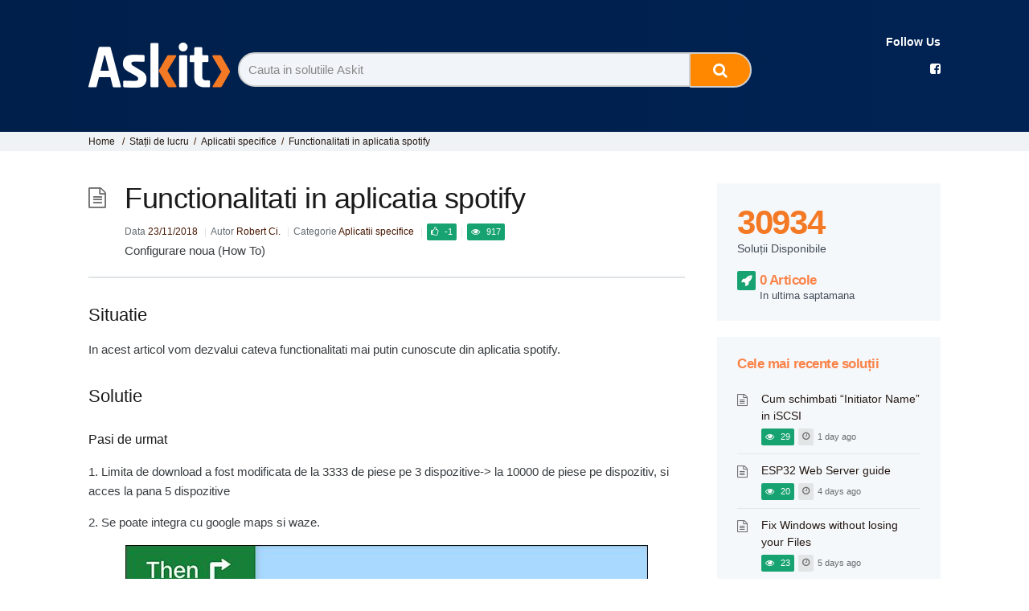

--- FILE ---
content_type: text/html; charset=UTF-8
request_url: https://askit.ro/solutii/functionalitati-in-aplicatia-spotify/
body_size: 13219
content:
<!DOCTYPE html>

<html lang="en-US" xmlns:og="http://opengraphprotocol.org/schema/" xmlns:fb="http://www.facebook.com/2008/fbml">

    <head>


        <meta charset="UTF-8" />

        <meta http-equiv="X-UA-Compatible" content="IE=edge">

        <meta name="viewport" content="width=device-width, initial-scale=1">

        <meta property="og:title" content="Functionalitati in aplicatia spotify" />

        <meta property="og:site_name" content="Ask IT" />
   
        <meta property="og:description" content="In acest articol vom dezvalui cateva functionalitati mai putin cunoscute din aplicatia spotify." />

        <title>
            Functionalitati in aplicatia spotify &#8211; Askit | Solutii si rezolvari pentru diverse situatii IT        </title>
        
        <link rel="profile" href="http://gmpg.org/xfn/11" />

        <link rel="pingback" href="https://askit.ro/xmlrpc.php" />

        <meta name='robots' content='max-image-preview:large' />

<!-- Social Warfare v4.3.0 https://warfareplugins.com - BEGINNING OF OUTPUT -->
<style>
	@font-face {
		font-family: "sw-icon-font";
		src:url("https://askit.ro/wp-content/plugins/social-warfare/assets/fonts/sw-icon-font.eot?ver=4.3.0");
		src:url("https://askit.ro/wp-content/plugins/social-warfare/assets/fonts/sw-icon-font.eot?ver=4.3.0#iefix") format("embedded-opentype"),
		url("https://askit.ro/wp-content/plugins/social-warfare/assets/fonts/sw-icon-font.woff?ver=4.3.0") format("woff"),
		url("https://askit.ro/wp-content/plugins/social-warfare/assets/fonts/sw-icon-font.ttf?ver=4.3.0") format("truetype"),
		url("https://askit.ro/wp-content/plugins/social-warfare/assets/fonts/sw-icon-font.svg?ver=4.3.0#1445203416") format("svg");
		font-weight: normal;
		font-style: normal;
		font-display:block;
	}
</style>
<!-- Social Warfare v4.3.0 https://warfareplugins.com - END OF OUTPUT -->

<link rel='dns-prefetch' href='//fonts.googleapis.com' />
<link rel='dns-prefetch' href='//s.w.org' />
<link rel="alternate" type="application/rss+xml" title="Askit | Solutii si rezolvari pentru diverse situatii IT &raquo; Feed" href="https://askit.ro/feed/" />
<link rel="alternate" type="application/rss+xml" title="Askit | Solutii si rezolvari pentru diverse situatii IT &raquo; Comments Feed" href="https://askit.ro/comments/feed/" />
<link rel="alternate" type="application/rss+xml" title="Askit | Solutii si rezolvari pentru diverse situatii IT &raquo; Functionalitati in aplicatia spotify Comments Feed" href="https://askit.ro/solutii/functionalitati-in-aplicatia-spotify/feed/" />
<meta property="og:image" content="https://askit.ro/wp-content/uploads/2018/11/3-25.jpg" /><meta property="og:image:width" content="300" /><meta property="og:image:height" content="300" /><meta property="og:image" content="https://askit.ro/wp-content/uploads/2018/11/2-27.jpg" /><meta property="og:image:width" content="300" /><meta property="og:image:height" content="300" /><meta property="og:image" content="https://askit.ro/wp-content/uploads/2018/11/1-25.jpg" /><meta property="og:image:width" content="300" /><meta property="og:image:height" content="300" /><script type="text/javascript">
window._wpemojiSettings = {"baseUrl":"https:\/\/s.w.org\/images\/core\/emoji\/14.0.0\/72x72\/","ext":".png","svgUrl":"https:\/\/s.w.org\/images\/core\/emoji\/14.0.0\/svg\/","svgExt":".svg","source":{"concatemoji":"https:\/\/askit.ro\/wp-includes\/js\/wp-emoji-release.min.js?ver=6.0.11"}};
/*! This file is auto-generated */
!function(e,a,t){var n,r,o,i=a.createElement("canvas"),p=i.getContext&&i.getContext("2d");function s(e,t){var a=String.fromCharCode,e=(p.clearRect(0,0,i.width,i.height),p.fillText(a.apply(this,e),0,0),i.toDataURL());return p.clearRect(0,0,i.width,i.height),p.fillText(a.apply(this,t),0,0),e===i.toDataURL()}function c(e){var t=a.createElement("script");t.src=e,t.defer=t.type="text/javascript",a.getElementsByTagName("head")[0].appendChild(t)}for(o=Array("flag","emoji"),t.supports={everything:!0,everythingExceptFlag:!0},r=0;r<o.length;r++)t.supports[o[r]]=function(e){if(!p||!p.fillText)return!1;switch(p.textBaseline="top",p.font="600 32px Arial",e){case"flag":return s([127987,65039,8205,9895,65039],[127987,65039,8203,9895,65039])?!1:!s([55356,56826,55356,56819],[55356,56826,8203,55356,56819])&&!s([55356,57332,56128,56423,56128,56418,56128,56421,56128,56430,56128,56423,56128,56447],[55356,57332,8203,56128,56423,8203,56128,56418,8203,56128,56421,8203,56128,56430,8203,56128,56423,8203,56128,56447]);case"emoji":return!s([129777,127995,8205,129778,127999],[129777,127995,8203,129778,127999])}return!1}(o[r]),t.supports.everything=t.supports.everything&&t.supports[o[r]],"flag"!==o[r]&&(t.supports.everythingExceptFlag=t.supports.everythingExceptFlag&&t.supports[o[r]]);t.supports.everythingExceptFlag=t.supports.everythingExceptFlag&&!t.supports.flag,t.DOMReady=!1,t.readyCallback=function(){t.DOMReady=!0},t.supports.everything||(n=function(){t.readyCallback()},a.addEventListener?(a.addEventListener("DOMContentLoaded",n,!1),e.addEventListener("load",n,!1)):(e.attachEvent("onload",n),a.attachEvent("onreadystatechange",function(){"complete"===a.readyState&&t.readyCallback()})),(e=t.source||{}).concatemoji?c(e.concatemoji):e.wpemoji&&e.twemoji&&(c(e.twemoji),c(e.wpemoji)))}(window,document,window._wpemojiSettings);
</script>
<!-- askit.ro is managing ads with Advanced Ads 1.36.0 --><script id="askit-ready">
			window.advanced_ads_ready=function(e,a){a=a||"complete";var d=function(e){return"interactive"===a?"loading"!==e:"complete"===e};d(document.readyState)?e():document.addEventListener("readystatechange",(function(a){d(a.target.readyState)&&e()}),{once:"interactive"===a})},window.advanced_ads_ready_queue=window.advanced_ads_ready_queue||[];		</script>
		<style type="text/css">
img.wp-smiley,
img.emoji {
	display: inline !important;
	border: none !important;
	box-shadow: none !important;
	height: 1em !important;
	width: 1em !important;
	margin: 0 0.07em !important;
	vertical-align: -0.1em !important;
	background: none !important;
	padding: 0 !important;
}
</style>
	<link rel='stylesheet' id='ht-voting-frontend-style-css'  href='https://askit.ro/wp-content/plugins/ht-voting/css/ht-voting-frontend-style.css?ver=1' type='text/css' media='all' />
<link rel='stylesheet' id='social-warfare-block-css-css'  href='https://askit.ro/wp-content/plugins/social-warfare/assets/js/post-editor/dist/blocks.style.build.css?ver=6.0.11' type='text/css' media='all' />
<link rel='stylesheet' id='wp-block-library-css'  href='https://askit.ro/wp-includes/css/dist/block-library/style.min.css?ver=6.0.11' type='text/css' media='all' />
<style id='elasticpress-facet-style-inline-css' type='text/css'>
.widget_ep-facet input[type=search],.wp-block-elasticpress-facet input[type=search]{margin-bottom:1rem}.widget_ep-facet .searchable .inner,.wp-block-elasticpress-facet .searchable .inner{max-height:20em;overflow:scroll}.widget_ep-facet .term.hide,.wp-block-elasticpress-facet .term.hide{display:none}.widget_ep-facet .empty-term,.wp-block-elasticpress-facet .empty-term{opacity:.5;position:relative}.widget_ep-facet .empty-term:after,.wp-block-elasticpress-facet .empty-term:after{bottom:0;content:" ";display:block;left:0;position:absolute;right:0;top:0;width:100%;z-index:2}.widget_ep-facet .level-1,.wp-block-elasticpress-facet .level-1{padding-left:20px}.widget_ep-facet .level-2,.wp-block-elasticpress-facet .level-2{padding-left:40px}.widget_ep-facet .level-3,.wp-block-elasticpress-facet .level-3{padding-left:60px}.widget_ep-facet .level-4,.wp-block-elasticpress-facet .level-4{padding-left:5pc}.widget_ep-facet .level-5,.wp-block-elasticpress-facet .level-5{padding-left:75pt}.widget_ep-facet input[disabled],.wp-block-elasticpress-facet input[disabled]{cursor:pointer;opacity:1}.widget_ep-facet .term a,.wp-block-elasticpress-facet .term a{-webkit-box-align:center;-ms-flex-align:center;align-items:center;display:-webkit-box;display:-ms-flexbox;display:flex;position:relative}.widget_ep-facet .term a:hover .ep-checkbox,.wp-block-elasticpress-facet .term a:hover .ep-checkbox{background-color:#ccc}.ep-checkbox{-webkit-box-align:center;-ms-flex-align:center;-ms-flex-negative:0;-webkit-box-pack:center;-ms-flex-pack:center;align-items:center;background-color:#eee;display:-webkit-box;display:-ms-flexbox;display:flex;flex-shrink:0;height:1em;justify-content:center;margin-right:.25em;width:1em}.ep-checkbox:after{border:solid #fff;border-width:0 .125em .125em 0;content:"";display:none;height:.5em;-webkit-transform:rotate(45deg);transform:rotate(45deg);width:.25em}.ep-checkbox.checked{background-color:#5e5e5e}.ep-checkbox.checked:after{display:block}

</style>
<style id='elasticpress-related-posts-style-inline-css' type='text/css'>
.editor-styles-wrapper .wp-block-elasticpress-related-posts ul,.wp-block-elasticpress-related-posts ul{list-style-type:none;padding:0}.editor-styles-wrapper .wp-block-elasticpress-related-posts ul li a>div{display:inline}

</style>
<style id='global-styles-inline-css' type='text/css'>
body{--wp--preset--color--black: #000000;--wp--preset--color--cyan-bluish-gray: #abb8c3;--wp--preset--color--white: #ffffff;--wp--preset--color--pale-pink: #f78da7;--wp--preset--color--vivid-red: #cf2e2e;--wp--preset--color--luminous-vivid-orange: #ff6900;--wp--preset--color--luminous-vivid-amber: #fcb900;--wp--preset--color--light-green-cyan: #7bdcb5;--wp--preset--color--vivid-green-cyan: #00d084;--wp--preset--color--pale-cyan-blue: #8ed1fc;--wp--preset--color--vivid-cyan-blue: #0693e3;--wp--preset--color--vivid-purple: #9b51e0;--wp--preset--gradient--vivid-cyan-blue-to-vivid-purple: linear-gradient(135deg,rgba(6,147,227,1) 0%,rgb(155,81,224) 100%);--wp--preset--gradient--light-green-cyan-to-vivid-green-cyan: linear-gradient(135deg,rgb(122,220,180) 0%,rgb(0,208,130) 100%);--wp--preset--gradient--luminous-vivid-amber-to-luminous-vivid-orange: linear-gradient(135deg,rgba(252,185,0,1) 0%,rgba(255,105,0,1) 100%);--wp--preset--gradient--luminous-vivid-orange-to-vivid-red: linear-gradient(135deg,rgba(255,105,0,1) 0%,rgb(207,46,46) 100%);--wp--preset--gradient--very-light-gray-to-cyan-bluish-gray: linear-gradient(135deg,rgb(238,238,238) 0%,rgb(169,184,195) 100%);--wp--preset--gradient--cool-to-warm-spectrum: linear-gradient(135deg,rgb(74,234,220) 0%,rgb(151,120,209) 20%,rgb(207,42,186) 40%,rgb(238,44,130) 60%,rgb(251,105,98) 80%,rgb(254,248,76) 100%);--wp--preset--gradient--blush-light-purple: linear-gradient(135deg,rgb(255,206,236) 0%,rgb(152,150,240) 100%);--wp--preset--gradient--blush-bordeaux: linear-gradient(135deg,rgb(254,205,165) 0%,rgb(254,45,45) 50%,rgb(107,0,62) 100%);--wp--preset--gradient--luminous-dusk: linear-gradient(135deg,rgb(255,203,112) 0%,rgb(199,81,192) 50%,rgb(65,88,208) 100%);--wp--preset--gradient--pale-ocean: linear-gradient(135deg,rgb(255,245,203) 0%,rgb(182,227,212) 50%,rgb(51,167,181) 100%);--wp--preset--gradient--electric-grass: linear-gradient(135deg,rgb(202,248,128) 0%,rgb(113,206,126) 100%);--wp--preset--gradient--midnight: linear-gradient(135deg,rgb(2,3,129) 0%,rgb(40,116,252) 100%);--wp--preset--duotone--dark-grayscale: url('#wp-duotone-dark-grayscale');--wp--preset--duotone--grayscale: url('#wp-duotone-grayscale');--wp--preset--duotone--purple-yellow: url('#wp-duotone-purple-yellow');--wp--preset--duotone--blue-red: url('#wp-duotone-blue-red');--wp--preset--duotone--midnight: url('#wp-duotone-midnight');--wp--preset--duotone--magenta-yellow: url('#wp-duotone-magenta-yellow');--wp--preset--duotone--purple-green: url('#wp-duotone-purple-green');--wp--preset--duotone--blue-orange: url('#wp-duotone-blue-orange');--wp--preset--font-size--small: 13px;--wp--preset--font-size--medium: 20px;--wp--preset--font-size--large: 36px;--wp--preset--font-size--x-large: 42px;}.has-black-color{color: var(--wp--preset--color--black) !important;}.has-cyan-bluish-gray-color{color: var(--wp--preset--color--cyan-bluish-gray) !important;}.has-white-color{color: var(--wp--preset--color--white) !important;}.has-pale-pink-color{color: var(--wp--preset--color--pale-pink) !important;}.has-vivid-red-color{color: var(--wp--preset--color--vivid-red) !important;}.has-luminous-vivid-orange-color{color: var(--wp--preset--color--luminous-vivid-orange) !important;}.has-luminous-vivid-amber-color{color: var(--wp--preset--color--luminous-vivid-amber) !important;}.has-light-green-cyan-color{color: var(--wp--preset--color--light-green-cyan) !important;}.has-vivid-green-cyan-color{color: var(--wp--preset--color--vivid-green-cyan) !important;}.has-pale-cyan-blue-color{color: var(--wp--preset--color--pale-cyan-blue) !important;}.has-vivid-cyan-blue-color{color: var(--wp--preset--color--vivid-cyan-blue) !important;}.has-vivid-purple-color{color: var(--wp--preset--color--vivid-purple) !important;}.has-black-background-color{background-color: var(--wp--preset--color--black) !important;}.has-cyan-bluish-gray-background-color{background-color: var(--wp--preset--color--cyan-bluish-gray) !important;}.has-white-background-color{background-color: var(--wp--preset--color--white) !important;}.has-pale-pink-background-color{background-color: var(--wp--preset--color--pale-pink) !important;}.has-vivid-red-background-color{background-color: var(--wp--preset--color--vivid-red) !important;}.has-luminous-vivid-orange-background-color{background-color: var(--wp--preset--color--luminous-vivid-orange) !important;}.has-luminous-vivid-amber-background-color{background-color: var(--wp--preset--color--luminous-vivid-amber) !important;}.has-light-green-cyan-background-color{background-color: var(--wp--preset--color--light-green-cyan) !important;}.has-vivid-green-cyan-background-color{background-color: var(--wp--preset--color--vivid-green-cyan) !important;}.has-pale-cyan-blue-background-color{background-color: var(--wp--preset--color--pale-cyan-blue) !important;}.has-vivid-cyan-blue-background-color{background-color: var(--wp--preset--color--vivid-cyan-blue) !important;}.has-vivid-purple-background-color{background-color: var(--wp--preset--color--vivid-purple) !important;}.has-black-border-color{border-color: var(--wp--preset--color--black) !important;}.has-cyan-bluish-gray-border-color{border-color: var(--wp--preset--color--cyan-bluish-gray) !important;}.has-white-border-color{border-color: var(--wp--preset--color--white) !important;}.has-pale-pink-border-color{border-color: var(--wp--preset--color--pale-pink) !important;}.has-vivid-red-border-color{border-color: var(--wp--preset--color--vivid-red) !important;}.has-luminous-vivid-orange-border-color{border-color: var(--wp--preset--color--luminous-vivid-orange) !important;}.has-luminous-vivid-amber-border-color{border-color: var(--wp--preset--color--luminous-vivid-amber) !important;}.has-light-green-cyan-border-color{border-color: var(--wp--preset--color--light-green-cyan) !important;}.has-vivid-green-cyan-border-color{border-color: var(--wp--preset--color--vivid-green-cyan) !important;}.has-pale-cyan-blue-border-color{border-color: var(--wp--preset--color--pale-cyan-blue) !important;}.has-vivid-cyan-blue-border-color{border-color: var(--wp--preset--color--vivid-cyan-blue) !important;}.has-vivid-purple-border-color{border-color: var(--wp--preset--color--vivid-purple) !important;}.has-vivid-cyan-blue-to-vivid-purple-gradient-background{background: var(--wp--preset--gradient--vivid-cyan-blue-to-vivid-purple) !important;}.has-light-green-cyan-to-vivid-green-cyan-gradient-background{background: var(--wp--preset--gradient--light-green-cyan-to-vivid-green-cyan) !important;}.has-luminous-vivid-amber-to-luminous-vivid-orange-gradient-background{background: var(--wp--preset--gradient--luminous-vivid-amber-to-luminous-vivid-orange) !important;}.has-luminous-vivid-orange-to-vivid-red-gradient-background{background: var(--wp--preset--gradient--luminous-vivid-orange-to-vivid-red) !important;}.has-very-light-gray-to-cyan-bluish-gray-gradient-background{background: var(--wp--preset--gradient--very-light-gray-to-cyan-bluish-gray) !important;}.has-cool-to-warm-spectrum-gradient-background{background: var(--wp--preset--gradient--cool-to-warm-spectrum) !important;}.has-blush-light-purple-gradient-background{background: var(--wp--preset--gradient--blush-light-purple) !important;}.has-blush-bordeaux-gradient-background{background: var(--wp--preset--gradient--blush-bordeaux) !important;}.has-luminous-dusk-gradient-background{background: var(--wp--preset--gradient--luminous-dusk) !important;}.has-pale-ocean-gradient-background{background: var(--wp--preset--gradient--pale-ocean) !important;}.has-electric-grass-gradient-background{background: var(--wp--preset--gradient--electric-grass) !important;}.has-midnight-gradient-background{background: var(--wp--preset--gradient--midnight) !important;}.has-small-font-size{font-size: var(--wp--preset--font-size--small) !important;}.has-medium-font-size{font-size: var(--wp--preset--font-size--medium) !important;}.has-large-font-size{font-size: var(--wp--preset--font-size--large) !important;}.has-x-large-font-size{font-size: var(--wp--preset--font-size--x-large) !important;}
</style>
<link rel='stylesheet' id='bbp-default-css'  href='https://askit.ro/wp-content/plugins/bbpress/templates/default/css/bbpress.min.css?ver=2.6.9' type='text/css' media='screen' />
<link rel='stylesheet' id='cptch_stylesheet-css'  href='https://askit.ro/wp-content/plugins/captcha/css/front_end_style.css?ver=4.4.5' type='text/css' media='all' />
<link rel='stylesheet' id='dashicons-css'  href='https://askit.ro/wp-includes/css/dashicons.min.css?ver=6.0.11' type='text/css' media='all' />
<link rel='stylesheet' id='cptch_desktop_style-css'  href='https://askit.ro/wp-content/plugins/captcha/css/desktop_style.css?ver=4.4.5' type='text/css' media='all' />
<link rel='stylesheet' id='social_warfare-css'  href='https://askit.ro/wp-content/plugins/social-warfare/assets/css/style.min.css?ver=4.3.0' type='text/css' media='all' />
<link rel='stylesheet' id='theme-style-css'  href='https://askit.ro/wp-content/themes/helpguru/css/style.css?ver=6.0.11' type='text/css' media='all' />
<link rel='stylesheet' id='childtheme-style-css'  href='https://askit.ro/wp-content/themes/helpguru-childtheme/style.css?ver=6.0.11' type='text/css' media='all' />
<style id='childtheme-style-inline-css' type='text/css'>
a, a:visited { color: #32a3cb; } a:hover { color: #32a3cb; } #site-header { background: #8b32d3; } @media screen and (max-width: 720px) { #nav-primary-menu { background: #8b32d3; } } #site-header, #site-header a, #site-header a:visited, #site-header a:hover { color:#ffffff; } #page-header { background: #0f4593; } #page-header, #page-header a, #page-header a:visited, #page-header a:hover, #page-header #page-header-title { color:#ffffff; } #page-header #page-header-tagline { color:rgba(255,255,255,0.9); }
</style>
<link rel='stylesheet' id='wpb-google-fonts-css'  href='https://fonts.googleapis.com/css2?family=Orbitron%3Awght%40600&#038;display=swap&#038;ver=6.0.11' type='text/css' media='all' />
<link rel='stylesheet' id='ht-kb-css'  href='https://askit.ro/wp-content/themes/helpguru/css/ht-kb.css?ver=6.0.11' type='text/css' media='all' />
<link rel='stylesheet' id='font-awesome-css'  href='https://askit.ro/wp-content/plugins/elementor/assets/lib/font-awesome/css/font-awesome.min.css?ver=4.7.0' type='text/css' media='all' />
<script type='text/javascript' src='https://askit.ro/wp-includes/js/jquery/jquery.min.js?ver=3.6.0' id='jquery-core-js'></script>
<script type='text/javascript' src='https://askit.ro/wp-includes/js/jquery/jquery-migrate.min.js?ver=3.3.2' id='jquery-migrate-js'></script>
<script type='text/javascript' src='https://askit.ro/wp-content/themes/helpguru-childtheme/js/custom.js?ver=6.0.11' id='mysite-scripts-js'></script>
<link rel="https://api.w.org/" href="https://askit.ro/wp-json/" /><link rel="EditURI" type="application/rsd+xml" title="RSD" href="https://askit.ro/xmlrpc.php?rsd" />
<link rel="wlwmanifest" type="application/wlwmanifest+xml" href="https://askit.ro/wp-includes/wlwmanifest.xml" /> 
<meta name="generator" content="WordPress 6.0.11" />
<link rel="canonical" href="https://askit.ro/solutii/functionalitati-in-aplicatia-spotify/" />
<link rel='shortlink' href='https://askit.ro/?p=68234' />
<link rel="alternate" type="application/json+oembed" href="https://askit.ro/wp-json/oembed/1.0/embed?url=https%3A%2F%2Faskit.ro%2Fsolutii%2Ffunctionalitati-in-aplicatia-spotify%2F" />
<link rel="alternate" type="text/xml+oembed" href="https://askit.ro/wp-json/oembed/1.0/embed?url=https%3A%2F%2Faskit.ro%2Fsolutii%2Ffunctionalitati-in-aplicatia-spotify%2F&#038;format=xml" />
<script>
	var colorbox_transition = 'elastic';
	var colorbox_speed = 800;
	var colorbox_fadeOut = 300;
	var colorbox_title = false;
	var colorbox_scalePhotos = true;
	var colorbox_scrolling = false;
	var colorbox_opacity = 0.201;
	var colorbox_open = false;
	var colorbox_returnFocus = true;
	var colorbox_trapFocus = true;
	var colorbox_fastIframe = true;
	var colorbox_preloading = true;
	var colorbox_overlayClose = true;
	var colorbox_escKey = false;
	var colorbox_arrowKey = false;
	var colorbox_loop = true;
	var colorbox_closeButton = false;
	var colorbox_previous = "previous";
	var colorbox_next = "next";
	var colorbox_close = "close";
	var colorbox_html = false;
	var colorbox_photo = false;
	var colorbox_width = '';
	var colorbox_height = '';
	var colorbox_innerWidth = 'false';
	var colorbox_innerHeight = 'false';
	var colorbox_initialWidth = '300';
	var colorbox_initialHeight = '100';
	
        var maxwidth=jQuery(window).width();
        if(maxwidth>768){maxwidth=768;}
        var colorbox_maxWidth = maxwidth;
        var colorbox_maxHeight = 500;
	
        var colorbox_slideshow = false;
	var colorbox_slideshowSpeed = 2500;
	var colorbox_slideshowAuto = true;
	var colorbox_slideshowStart = "start slideshow";
	var colorbox_slideshowStop = "stop slideshow";
	var colorbox_fixed = true;
	
	
			var colorbox_top = false;
		var colorbox_bottom = false;
		var colorbox_left = false;
		var colorbox_right = false;
		
	var colorbox_reposition = false;
	var colorbox_retinaImage = true;
	var colorbox_retinaUrl = false;
	var colorbox_retinaSuffix = "@2x.$1";
</script>
<!--[if lt IE 9]><script src="https://askit.ro/wp-content/themes/helpguru/inc/ht-core/js/html5.js"></script><![endif]--><!--[if (gte IE 6)&(lte IE 8)]><script src="https://askit.ro/wp-content/themes/helpguru/inc/ht-core/js/selectivizr-min.js"></script><![endif]--><link rel="icon" href="https://askit.ro/wp-content/uploads/cache/2021/07/favicon/3408044252.ico" sizes="32x32" />
<link rel="icon" href="https://askit.ro/wp-content/uploads/cache/2021/07/favicon/3522823950.ico" sizes="192x192" />
<link rel="apple-touch-icon" href="https://askit.ro/wp-content/uploads/cache/2021/07/favicon/3862528591.ico" />
<meta name="msapplication-TileImage" content="https://askit.ro/wp-content/uploads/cache/2021/07/favicon/2633174035.ico" />

        

    <script>
    
      (function(i,s,o,g,r,a,m){i['GoogleAnalyticsObject']=r;i[r]=i[r]||function(){
      (i[r].q=i[r].q||[]).push(arguments)},i[r].l=1*new Date();a=s.createElement(o),
      m=s.getElementsByTagName(o)[0];a.async=1;a.src=g;m.parentNode.insertBefore(a,m)
      })(window,document,'script','//www.google-analytics.com/analytics.js','ga');

      ga('create', 'UA-55371530-1', 'auto');
      ga('send', 'pageview');

    </script>
    <!-- Global site tag (gtag.js) - Google Analytics -->
<script async src="https://www.googletagmanager.com/gtag/js?id=UA-115993338-1"></script>
<script>
  window.dataLayer = window.dataLayer || [];
  function gtag(){dataLayer.push(arguments);}
  gtag('js', new Date());

  gtag('config', 'UA-115993338-1');
</script>

    <script src='https://www.google.com/recaptcha/api.js'></script>

    <!-- Facebook Pixel Code -->
<script>
!function(f,b,e,v,n,t,s)
{if(f.fbq)return;n=f.fbq=function(){n.callMethod?
n.callMethod.apply(n,arguments):n.queue.push(arguments)};
if(!f._fbq)f._fbq=n;n.push=n;n.loaded=!0;n.version='2.0';
n.queue=[];t=b.createElement(e);t.async=!0;
t.src=v;s=b.getElementsByTagName(e)[0];
s.parentNode.insertBefore(t,s)}(window,document,'script',
'https://connect.facebook.net/en_US/fbevents.js');
fbq('init', '563534541253841'); 
fbq('track', 'PageView');
</script>
<noscript>
<img height="1" width="1" 
src="https://www.facebook.com/tr?id=563534541253841&ev=PageView
&noscript=1"/>
</noscript>
<!-- End Facebook Pixel Code -->

    
    </head>

<body class="ht_kb-template-default single single-ht_kb postid-68234 single-format-standard elementor-default elementor-kit-126859 aa-prefix-askit-" itemtype="http://schema.org/WebPage" itemscope="itemscope">



<!-- #ht-site-container -->

<div id="ht-site-container" class="clearfix">

        
        <!-- #primary-nav 

        <nav id="nav-primary" role="navigation" itemtype="http://schema.org/SiteNavigationElement" itemscope="itemscope">

            <button id="ht-nav-toggle"><i class="fa fa-reorder"></i> Menu</button>

            <div id="nav-primary-menu" class="menu-askit-container"><ul id="askit_menu" class=""><li id="menu-item-1956" class="menu-item menu-item-type-custom menu-item-object-custom menu-item-home menu-item-1956"><a href="http://askit.ro">Home</a></li>
<li id="menu-item-1907" class="menu-item menu-item-type-post_type menu-item-object-page menu-item-1907"><a href="https://askit.ro/despre-askit/">Despre Askit</a></li>
<li id="menu-item-1908" class="menu-item menu-item-type-post_type menu-item-object-page menu-item-1908"><a href="https://askit.ro/contact/">Contact</a></li>
</ul></div>
        </nav>

        <!-- /#primary-nav -->

    


    <!-- #header -->

    <header id="site-header" class="clearfix" role="banner" itemtype="http://schema.org/WPHeader" itemscope="itemscope">

    <div class="ht-container clearfix">



    <!-- #logo -->
<!-- 
    <div id="logo">

        <a title="Askit | Solutii si rezolvari pentru diverse situatii IT" href="https://askit.ro">

            <img alt="Askit | Solutii si rezolvari pentru diverse situatii IT" src="https://askit.ro/wp-content/uploads/2021/07/Askit-Logo-White@2x.png" />

                
        </a>

    </div> -->

    <!-- /#logo -->







    </div>

    </header>

    <!-- /#header -->








<!-- #page-header -->

<section id="page-header" class="clearfix ph-align-center ">


    <div class=" style-container">


        <!-- Logo site -->

        <div class="center-search">
            <div id="page-header-title">
                <a href="https://askit.ro/">
                    <img style="padding-top: 8px;" src="https://askit.ro/wp-content/themes/helpguru-childtheme/images/Askit-Logo-White.png"/>
                </a>

            </div>


            
                <div id="ht-kb-search" class="clearfix ">

                    
		<div class="ht-kb-article-search">

			<form role="search" method="get" id="searchform" class="searchform" action="https://askit.ro/">
				<label class="screen-reader-text" for="s">Search for:</label>

				<input type="text" value="" placeholder="Cauta in solutiile Askit" name="s" id="s" autocomplete="off" />

				<input type="hidden" name="ht-kb-search" value="1" />

				<button type="submit" id="searchsubmit" class="searchcustom"> <i class="fa fa-search"></i></button>

		</form>

		</div>

		
                    <!--                    --><!--<h2-->
                    <!--                            id="page-header-tagline">-->
                    <!--</h2>-->                </div>

            
        </div>

        <div class="grid-container ">
            <div class="item1" style="text-align: end;">
                <h4 class="widget-title" style="color: #fff; margin: 0;font-size:14px;font-weight: 600;">Follow Us</h4>
                <ul class="ht-social-media-list clearfix" style="list-style-type: none;">
                    <li>
                        <a href="https://www.facebook.com/askIt.ro/">
                            <i class="fa fa-facebook-square" style="color:#fff;background-color:;" title=""></i>
                        </a>
                    </li>
                </ul>

            </div>

        </div>


        <div style="clear:both;"></div>
    </div>


    </div>

</section>

<div class="htkb_tgl_wr">
    <div class="bg-blue" style="padding: 1px">
                    <p class="p-tagline" id="page-header-tagline">Soluții pentru problemele tale IT</p>    </div>
</div>
<!-- /#page-header -->


<!-- #page-header-breadcrumbs -->


    <section id="page-header-breadcrumbs" class="clearfix">

        <div class="ht-container">

            
                <div class="ht-breadcrumbs ht-kb-breadcrumbs" ><a href="https://askit.ro" class="ht-breadcrumbs-home">Home</a> <span class="sep">/</span><a href="https://askit.ro/categorii_solutii/workstation/" title="View all posts in Stații de lucru">Stații de lucru</a><span class="sep">/</span><a href="https://askit.ro/categorii_solutii/workstation-custom-apps/" title="View all posts in Aplicatii specifice">Aplicatii specifice</a><span class="sep">/</span>Functionalitati in aplicatia spotify<br/></div>
            
        </div>

    </section>


<!-- /#page-header -->
<!-- #primary -->
<div id="primary" class="sidebar-right clearfix">
<div class="ht-container">

<!-- #content -->
<main id="content" role="main" itemprop="mainContentOfPage">

<!-- #ht-kb -->
<div id="ht-kb" class="ht-kb-single">

	
	<article id="post-68234" class="post-68234 ht_kb type-ht_kb status-publish format-standard hentry ht_kb_category-workstation-custom-apps ht_kb_tag-spotify" itemtype="http://schema.org/CreativeWork" itemscope="itemscope">

		<!-- .entry-header -->
		<header class="entry-header">

			<h2 class="entry-title" itemprop="headline">
				Functionalitati in aplicatia spotify			</h2>

													


			<ul class="ht-kb-entry-meta clearfix">



				<li class="ht-kb-em-date"> 

				    <span>Data</span>

				    <a href="https://askit.ro/solutii/functionalitati-in-aplicatia-spotify/" rel="bookmark" itemprop="url"><time datetime="2018-11-23" itemprop="datePublished">23/11/2018</time></a>

				</li>

				<li class="ht-kb-em-author">

					<span>Autor</span>

					<a class="url fn n" href="https://askit.ro/author/robert_cionila/" title="Robert Ci." rel="me" itemprop="author">Robert Ci.</a>

				</li>


				
					<li class="ht-kb-em-category">

					    <span>Categorie</span>

					     <a href="https://askit.ro/categorii_solutii/workstation-custom-apps/" rel="tag">Aplicatii specifice</a>
					</li>

				
				
				 <!-- Vlad adaugat numar like-uri si view-uri -->

		        
		        <li><span class="ht-kb-usefulness ht-kb-helpful-article author-use">-1</span></li>
		        <li><span class="view-s-icon ht-kb-helpful-article author-use">917</span></li>

 			   <!-- end Vlad -->

				


			</ul>



		<span class="tip_soulti">Configurare noua (How To)</span>			
		
		</header>
		<!-- /.entry-header -->

		<!-- .entry-content -->
		<div class="entry-content clearfix" itemprop="text">

						<p><h3>Situatie</h3><p>In acest articol vom dezvalui cateva functionalitati mai putin cunoscute din aplicatia spotify.</p>
</p>
									<h3>Solutie</h3>
			 <h5>Pasi de urmat</h5>			<div id="solutie_1"><p>Limita de download a fost modificata de la 3333 de piese pe 3 dispozitive-&gt; la 10000 de piese pe dispozitiv, si acces la pana 5 dispozitive</p>
</div>
			 <div id="solutie_2"><p>Se poate integra cu google maps si waze.</p>
<p><a href="https://askit.ro/wp-content/uploads/2018/11/1-25.jpg"><img loading="lazy" class="aligncenter size-full wp-image-68252" src="https://askit.ro/wp-content/uploads/2018/11/1-25.jpg" alt="" width="650" height="488" srcset="https://askit.ro/wp-content/uploads/2018/11/1-25.jpg 650w, https://askit.ro/wp-content/uploads/2018/11/1-25-300x225.jpg 300w, https://askit.ro/wp-content/uploads/2018/11/1-25-50x38.jpg 50w, https://askit.ro/wp-content/uploads/2018/11/1-25-600x450.jpg 600w, https://askit.ro/wp-content/uploads/2018/11/1-25-320x240.jpg 320w" sizes="(max-width: 650px) 100vw, 650px" /></a></p>
<p><a href="https://askit.ro/wp-content/uploads/2018/11/2-27.jpg"><img loading="lazy" class="aligncenter size-full wp-image-68253" src="https://askit.ro/wp-content/uploads/2018/11/2-27.jpg" alt="" width="648" height="459" srcset="https://askit.ro/wp-content/uploads/2018/11/2-27.jpg 648w, https://askit.ro/wp-content/uploads/2018/11/2-27-300x213.jpg 300w, https://askit.ro/wp-content/uploads/2018/11/2-27-50x35.jpg 50w, https://askit.ro/wp-content/uploads/2018/11/2-27-600x425.jpg 600w, https://askit.ro/wp-content/uploads/2018/11/2-27-320x227.jpg 320w" sizes="(max-width: 648px) 100vw, 648px" /></a></p>
</div>			 <div id="solutie_3"><p>In tab-ul song credits, putem vedea mai multe informatii legate de piesa (numele solistului, cine a scris piesa etc).</p>
<p><a href="https://askit.ro/wp-content/uploads/2018/11/3-25.jpg"><img loading="lazy" class="aligncenter size-full wp-image-68254" src="https://askit.ro/wp-content/uploads/2018/11/3-25.jpg" alt="" width="647" height="575" srcset="https://askit.ro/wp-content/uploads/2018/11/3-25.jpg 647w, https://askit.ro/wp-content/uploads/2018/11/3-25-300x267.jpg 300w, https://askit.ro/wp-content/uploads/2018/11/3-25-50x44.jpg 50w, https://askit.ro/wp-content/uploads/2018/11/3-25-600x533.jpg 600w, https://askit.ro/wp-content/uploads/2018/11/3-25-320x284.jpg 320w" sizes="(max-width: 647px) 100vw, 647px" /></a></p>
<p>&nbsp;</p>
</div>																																																						<h3>Tip solutie</h3>Permanent									
		</div>
		<!-- /.entry-content -->

		
		<div class="tags">

			Etichetare: <a href="https://askit.ro/tags_solutii/spotify/" rel="tag">Spotify</a>
		</div>

		
		
					<div id="ht-kb-rate-article">
							<h3 id="ht-kb-rate-article-title">
<!-- 				Askit
 -->				Voteaza</h3>
<!--  end Askit
 -->								<div class="ht-voting" id ="ht-voting-post-68234">
												<div class="ht-voting-links ht-voting-none">

				<!-- ASKIT -->

					
					<a class="ht-voting-upvote" data-direction="up" data-rating="-1" data-link="https://askit.ro/solutii/functionalitati-in-aplicatia-spotify/" data-autor="Robert Ci." data-email="robert.cionila@classit.ro" data-solutie ="Functionalitati in aplicatia spotify" data-type="post" data-nonce="11fbcdbb1e" data-id="68234" href="?vote=up&post=68234&_htvotenonce=0225e38c30#ht-voting-post-68234"><i class="fa fa-thumbs-o-up"></i>Up</a>
					<a class="ht-voting-downvote" data-direction="down" data-type="post" data-nonce="11fbcdbb1e" data-id="68234" href="?vote=down&post=68234&_htvotenonce=0225e38c30#ht-voting-post-68234"><i class="fa fa-thumbs-o-down"></i>Down</a>
				</div>

				<div class="ht-voting-how-helpful" id="how-helpful-68234">
					(25 din 52 persoane apreciaza acest articol)
				</div>
							</div><!-- /ht-voting -->
						</div>
		
                <div class="swp_social_panel swp_horizontal_panel swp_flat_fresh  swp_default_full_color swp_individual_full_color swp_other_full_color scale-100  scale-" data-min-width="1100" data-float-color="#ffffff" data-float="left" data-float-mobile="none" data-transition="slide" data-post-id="68234" ><div class="nc_tweetContainer swp_share_button swp_facebook" data-network="facebook"><a class="nc_tweet swp_share_link" rel="nofollow noreferrer noopener" target="_blank" href="https://www.facebook.com/share.php?u=https%3A%2F%2Faskit.ro%2Fsolutii%2Ffunctionalitati-in-aplicatia-spotify%2F" data-link="https://www.facebook.com/share.php?u=https%3A%2F%2Faskit.ro%2Fsolutii%2Ffunctionalitati-in-aplicatia-spotify%2F"><span class="swp_count swp_hide"><span class="iconFiller"><span class="spaceManWilly"><i class="sw swp_facebook_icon"></i><span class="swp_share">Share</span></span></span></span></a></div><div class="nc_tweetContainer swp_share_button swp_twitter" data-network="twitter"><a class="nc_tweet swp_share_link" rel="nofollow noreferrer noopener" target="_blank" href="https://twitter.com/intent/tweet?text=Functionalitati+in+aplicatia+spotify&url=https%3A%2F%2Faskit.ro%2Fsolutii%2Ffunctionalitati-in-aplicatia-spotify%2F" data-link="https://twitter.com/intent/tweet?text=Functionalitati+in+aplicatia+spotify&url=https%3A%2F%2Faskit.ro%2Fsolutii%2Ffunctionalitati-in-aplicatia-spotify%2F"><span class="swp_count swp_hide"><span class="iconFiller"><span class="spaceManWilly"><i class="sw swp_twitter_icon"></i><span class="swp_share">Tweet</span></span></span></span></a></div><div class="nc_tweetContainer swp_share_button swp_linkedin" data-network="linkedin"><a class="nc_tweet swp_share_link" rel="nofollow noreferrer noopener" target="_blank" href="https://www.linkedin.com/cws/share?url=https%3A%2F%2Faskit.ro%2Fsolutii%2Ffunctionalitati-in-aplicatia-spotify%2F" data-link="https://www.linkedin.com/cws/share?url=https%3A%2F%2Faskit.ro%2Fsolutii%2Ffunctionalitati-in-aplicatia-spotify%2F"><span class="swp_count swp_hide"><span class="iconFiller"><span class="spaceManWilly"><i class="sw swp_linkedin_icon"></i><span class="swp_share">Share</span></span></span></span></a></div></div>
		<!-- schimbare Askit -->


<!-- Askit -->

  <section id="entry-author" class="clearfix page-author">

    
      <h3 id="entry-author-title">
<!-- Askit
 -->        Despre Autor<!-- end Askit
 -->      </h3>

    
    <div class="gravatar">

       

        
      
    </div>

    <h4 class="entry-author-name">

      <a class="author-link" href="https://askit.ro/author/robert_cionila/" rel="author">

        Robert Ci.
      </a>

    </h4>
    <div id="grad_starteam">
    </div>

    
    <div class="entry-author-desc">

      
    </div>

  </section>



 <script type="text/javascript">

//   $( document ).ready(function() {
   
//     var author_id = null;

//     var php = "https:\/\/askit.ro\/wp-content\/themes\/helpguru-childtheme";

//     if (author_id != undefined) {

//       var getPersonalDatas = function(author_id){
//           $.ajax({
//           type: "POST",
//           dataType: "json",
//           url: "https://my.optimumdesk.com/starteam/get_employee/",
//           data: { id: author_id },
//           success: function(response){
//               // var employee = response;
//               // console.log(employee.user.Functie);
//               // $("div.entry-author-desc").html(employee.user.Functie);
//               populatePage(response);
//             }
//           })  
//         }      

//         getPersonalDatas(author_id);
//       } else {
//         var poza = '<img src="' + php + '/images/nophoto.png"' + ' width="70"' + '/>';
//         $('div.gravatar').html(poza);
//       }
//   });  

//     var populatePage = function(response){
//         $("div.entry-author-desc").html(response.user.Functie);
//         var poza = '<img src="https://my.optimumdesk.com/system/application/views/hr/files/poza/' + response.user.Poza + '" alt="' + response.user.employee + '" + width = 70 + title="' + response.user.employee + '">';
//         $("div.gravatar").html(poza);
//     }


</script>

<script type="text/javascript">

  $( document ).ready(function() {
   

    var author_id = null;
    var php = "https:\/\/askit.ro\/wp-content\/themes\/helpguru-childtheme";
    var author_link = "https:\/\/askit.ro\/author\/robert_cionila\/"

    


    if (author_id != undefined) {

    var getPersonalDatas = function(author_id){
        $.ajax({
        type: "POST",
        dataType: "json",
        url: "https://my.optimumdesk.com/starteam/get_employee/",
        data: { id: author_id },
        success: function(response){
                     var obj = response.user;
           
            if((Object.getOwnPropertyNames(obj).length > 1) && (obj.Functie!== '') && (obj.Poza !== '')) {
              // console.log(Object.getOwnPropertyNames(response.user).length);
              populatePage(response);} else {
                // console.log(response.user);
              populateRetiredPage(response);
            }
          }
        })  
      }      

      getPersonalDatas(author_id);
    } else {
      var poza = '<img src="' + php + '/images/nophoto.png"' + ' width="70"' + '/>';
      $('div.gravatar').html(poza);
    }

     var populateRetiredPage = function(response) {
        var poza = '<img src="' + php + '/images/nophoto.png"' + ' width="70"' + '/>';
        $('div.gravatar').html(poza);
      }

      var populatePage = function(response){
        // $("div.entry-author-desc").html(response.user.Functie);

        var poza = '<a href="' + author_link + '" class="gravatar" ' +  '><img src="https://my.optimumdesk.com/system/application/views/hr/files/poza/' + response.user.Poza + '" alt="' + response.user.employee + '" + width = 70 + title="' + response.user.employee + '"></a>';
        $("div.gravatar").html(poza);
        var departament = response.user.DepartamentID;
        
        var folder = '';
        switch(departament) {
          case "7":
          case "8":
            folder = 'albastru';
            break;
          case "129":
          case "126":
          case "1":
          case "2":
            folder = 'bleu';
            break;
          case "5":
            folder = 'galben';
            break;
          default:
            folder = null;
        }
        var functie = response.user.Functie;
        var poza_grad = '<a target="_blank"  href="http://starteam.ro/echipajul/">'+ '<img src="' + php + '/images/' +folder + '/' + functie + '.png"' + ' height=40 ' + 'class="starteam_grad page_margin" /></a>';
        $("div#grad_starteam").html(poza_grad); 

        switch(functie) {
          case "Locotenent Comandant Stelar":
          case "Comandant Stelar":
            $("div.gravatar").addClass("stea3");
            break;
          case "Cadet Stelar":
          case "Locotenent Junior Stelar":
            $("div.gravatar").addClass("stea1");
            break;
          case "Locotenent Stelar":
          case "Locotenent Sef Stelar":
             $("div.gravatar").addClass("stea2");
             break; 
         }
        
      }
  });  

  </script>

		
             

             <section id="ht-kb-related-articles" class="clearfix">

             <h3 id="ht-kb-related-articles-title">
<!--              Askit
 -->             Solutii Asemanatoare</h3>
<!-- end Askit
 -->                <ul class="ht-kb-article-list">
	                

	                <li class="format-standard">

	                	<a href="https://askit.ro/solutii/esp32-web-server-guide/" rel="bookmark" title="ESP32 Web Server guide">ESP32 Web Server guide</a>

	                	
					        <span class="ht-kb-usefulness ht-kb-helpful-article">0</span>

					      
	                </li>



	        	
	                

	                <li class="format-standard">

	                	<a href="https://askit.ro/solutii/6-ways-to-speed-up-email-management-in-outlook/" rel="bookmark" title="6 ways to speed up email management in Outlook">6 ways to speed up email management in Outlook</a>

	                	
					        <span class="ht-kb-usefulness ht-kb-helpful-article">3</span>

					      
	                </li>



	        	
	                

	                <li class="format-standard">

	                	<a href="https://askit.ro/solutii/cum-configurati-un-server-privat-de-chat-vocal-mumble-pe-windows-11/" rel="bookmark" title="Cum configurati un server privat de chat vocal Mumble pe Windows 11?">Cum configurati un server privat de chat vocal Mumble pe Windows 11?</a>

	                	
					        <span class="ht-kb-usefulness ht-kb-helpful-article">1</span>

					      
	                </li>



	        	
	                

	                <li class="format-standard">

	                	<a href="https://askit.ro/solutii/how-to-install-discord-on-ubuntu-24-04/" rel="bookmark" title="How to install Discord on Ubuntu 24.04">How to install Discord on Ubuntu 24.04</a>

	                	
					        <span class="ht-kb-usefulness ht-kb-helpful-article">3</span>

					      
	                </li>



	        	
	                

	                <li class="format-standard">

	                	<a href="https://askit.ro/solutii/esp32-offline-text-to-speech/" rel="bookmark" title="ESP32 Offline Text-to-Speech">ESP32 Offline Text-to-Speech</a>

	                	
					        <span class="ht-kb-usefulness ht-kb-helpful-article">4</span>

					      
	                </li>



	        	
	                

	                <li class="format-standard">

	                	<a href="https://askit.ro/solutii/esp32-offline-voice-recognition/" rel="bookmark" title="ESP32 Offline Voice Recognition">ESP32 Offline Voice Recognition</a>

	                	
					        <span class="ht-kb-usefulness ht-kb-helpful-article">7</span>

					      
	                </li>



	        	
        		</ul>

    		</section>

        
	
    
    
		<div id="respond" class="comment-respond">
		<h3 id="reply-title" class="comment-reply-title">Leave A Comment? <small><a rel="nofollow" id="cancel-comment-reply-link" href="/solutii/functionalitati-in-aplicatia-spotify/#respond" style="display:none;"><i>×</i> Cancel Reply</a></small></h3><form action="https://askit.ro/wp-comments-post.php" method="post" id="commentform" class="comment-form" novalidate><p class="comment-form-comment"><textarea id="comment" name="comment" placeholder="Your Comment" cols="45" rows="5" aria-required="true"></textarea></p><p class="comment-form-author"><input id="author" name="author" type="text" value="" placeholder="Name" size="30" aria-required='true' /></p>
<p class="comment-form-email"><input id="email" name="email" type="email" value="" placeholder="Email" size="30" aria-required='true' /></p>
<p class="comment-form-url"><input id="url" name="url" type="url" value="" placeholder="Website" size="30" /></p>
<p class="comment-form-cookies-consent"><input id="wp-comment-cookies-consent" name="wp-comment-cookies-consent" type="checkbox" value="yes" /> <label for="wp-comment-cookies-consent">Save my name, email, and website in this browser for the next time I comment.</label></p>
<p class="cptch_block"><span class="cptch_wrap cptch_math_actions">
				<label class="cptch_label" for="cptch_input_86"><span class="cptch_span">7</span>
					<span class="cptch_span">&nbsp;&#43;&nbsp;</span>
					<span class="cptch_span">f&#105;ve</span>
					<span class="cptch_span">&nbsp;=&nbsp;</span>
					<span class="cptch_span"><input id="cptch_input_86" class="cptch_input cptch_wp_comments" type="text" autocomplete="off" name="cptch_number" value="" maxlength="2" size="2" aria-required="true" required="required" style="margin-bottom:0;display:inline;font-size: 12px;width: 40px;" /></span>
					<input type="hidden" name="cptch_result" value="wlB/" /><input type="hidden" name="cptch_time" value="1768935876" />
					<input type="hidden" name="cptch_form" value="wp_comments" />
				</label><span class="cptch_reload_button_wrap hide-if-no-js">
					<noscript>
						<style type="text/css">
							.hide-if-no-js {
								display: none !important;
							}
						</style>
					</noscript>
					<span class="cptch_reload_button dashicons dashicons-update"></span>
				</span></span></p><p class="form-submit"><input name="submit" type="submit" id="submit" class="submit" value="Post Comment" /> <input type='hidden' name='comment_post_ID' value='68234' id='comment_post_ID' />
<input type='hidden' name='comment_parent' id='comment_parent' value='0' />
</p></form>	</div><!-- #respond -->
	
	</article>




</div>
<!-- /#ht-kb -->

</main>
<!-- /#content -->




<!-- #sidebar -->

<aside id="sidebar" role="complementary" itemtype="http://schema.org/WPSideBar" itemscope="itemscope">

    
	


	
		
		
	
	
	
	<section id="ht-kb-articles-widget-5" class="widget HT_KB_Articles_Widget clearfix">

		<h4 class="number-solution"> 30934</h4>
        <p class="text-solution"> Soluții Disponibile</p>

            <h4 class="widget-title no-margin-new" style="margin: 0px;">0 Articole
                <h4 class="color-1" style="margin:0px;margin-left: 28px;">In ultima saptamana</h4>
            </h4>




		    </section>
    	


<section id="ht-kb-articles-widget-3" class="widget HT_KB_Articles_Widget clearfix"><h4 class="widget-title">Cele mai recente soluții</h4>
	<ul class="clearfix"><li class="clearfix  ht-kb-pf-standard"> <a class="widget-entry-title" href="https://askit.ro/solutii/cum-schimbati-initiator-name-in-iscsi/" rel="bookmark" title="Cum schimbati &#8220;Initiator Name&#8221; in iSCSI">Cum schimbati &#8220;Initiator Name&#8221; in iSCSI</a><ul class="widget-entry-meta"><li><span class="view-s-icon ht-kb-helpful-article author-use">29</span></li><li class="entry-date"><span title="1 day ago"><time datetime="2026-01-19T12:01:06+00:00"></time></span></li><li>1 day ago</li></ul> </li><li class="clearfix  ht-kb-pf-standard"> <a class="widget-entry-title" href="https://askit.ro/solutii/esp32-web-server-guide/" rel="bookmark" title="ESP32 Web Server guide">ESP32 Web Server guide</a><ul class="widget-entry-meta"><li><span class="view-s-icon ht-kb-helpful-article author-use">20</span></li><li class="entry-date"><span title="4 days ago"><time datetime="2026-01-16T07:13:31+00:00"></time></span></li><li>4 days ago</li></ul> </li><li class="clearfix  ht-kb-pf-standard"> <a class="widget-entry-title" href="https://askit.ro/solutii/fix-windows-without-losing-your-files/" rel="bookmark" title="Fix Windows without losing your Files">Fix Windows without losing your Files</a><ul class="widget-entry-meta"><li><span class="view-s-icon ht-kb-helpful-article author-use">23</span></li><li class="entry-date"><span title="5 days ago"><time datetime="2026-01-15T11:11:20+00:00"></time></span></li><li>5 days ago</li></ul> </li><li class="clearfix  ht-kb-pf-standard"> <a class="widget-entry-title" href="https://askit.ro/solutii/6-ways-to-speed-up-email-management-in-outlook/" rel="bookmark" title="6 ways to speed up email management in Outlook">6 ways to speed up email management in Outlook</a><ul class="widget-entry-meta"><li><span class="view-s-icon ht-kb-helpful-article author-use">21</span></li><li class="entry-date"><span title="15/01/2026"><time datetime="2026-01-15T09:20:37+00:00"></time></span></li><li>15/01/2026</li></ul> </li><li class="clearfix  ht-kb-pf-standard"> <a class="widget-entry-title" href="https://askit.ro/solutii/cum-selectezi-si-editezi-text-dintr-o-imagine-pe-windows-11/" rel="bookmark" title="Cum selectezi si editezi text dintr-o imagine pe Windows 11">Cum selectezi si editezi text dintr-o imagine pe Windows 11</a><ul class="widget-entry-meta"><li><span class="view-s-icon ht-kb-helpful-article author-use">62</span></li><li class="entry-date"><span title="6 days ago"><time datetime="2026-01-14T19:25:34+00:00"></time></span></li><li>6 days ago</li></ul> </li></ul></section>
<!-- /#sidebar -->





</div>
</div>
<!-- /#primary -->

<!-- #site-footer-widgets -->

<section id="site-footer-widgets">

<div class="ht-container">






</div>

</section>

<!-- /#site-footer-widgets -->



<!-- #site-footer -->

<footer id="site-footer" class="clearfix" itemtype="http://schema.org/WPFooter" itemscope="itemscope">

<div class="ht-container">



  
  <small id="copyright" role="contentinfo">© Askit.ro, 2014 - 2026. All rights reserved. Done by <a href="https://www.startechteam.ro/" target="_blank"> Class IT</a>         </small>

  


  


</div>

</footer> 

<!-- /#site-footer -->



<link rel='stylesheet' id='style-name-css'  href='https://askit.ro/wp-content/plugins/colorbox/css/frontend/colorbox-1.css?ver=6.0.11' type='text/css' media='all' />
<script type='text/javascript' src='https://askit.ro/wp-content/plugins/bbpress/templates/default/js/editor.min.js?ver=2.6.9' id='bbpress-editor-js'></script>
<script type='text/javascript' src='https://askit.ro/wp-content/plugins/ht-knowledge-base/js/jquery.livesearch.js?ver=6.0.11' id='ht-kb-live-search-plugin-js'></script>
<script type='text/javascript' id='ht-kb-live-search-js-extra'>
/* <![CDATA[ */
var framework = {"liveSearchUrl":"https:\/\/askit.ro\/?ajax=1&ht-kb-search=1&s="};
/* ]]> */
</script>
<script type='text/javascript' src='https://askit.ro/wp-content/plugins/ht-knowledge-base/js/ht-kb-livesearch.js?ver=6.0.11' id='ht-kb-live-search-js'></script>
<script type='text/javascript' id='social_warfare_script-js-extra'>
/* <![CDATA[ */
var socialWarfare = {"addons":[],"post_id":"68234","variables":{"emphasizeIcons":false,"powered_by_toggle":false,"affiliate_link":"https:\/\/warfareplugins.com"},"floatBeforeContent":""};
/* ]]> */
</script>
<script type='text/javascript' src='https://askit.ro/wp-content/plugins/social-warfare/assets/js/script.min.js?ver=4.3.0' id='social_warfare_script-js'></script>
<script type='text/javascript' src='https://askit.ro/wp-content/themes/helpguru/js/functions.js?ver=6.0.11' id='ht_theme_custom-js'></script>
<script type='text/javascript' src='https://askit.ro/wp-includes/js/comment-reply.min.js?ver=6.0.11' id='comment-reply-js'></script>
<script type='text/javascript' src='https://askit.ro/wp-content/themes/helpguru/inc/ht-core/js/jquery-picture-min.js?ver=6.0.11' id='jquery-picture-js'></script>
<script type='text/javascript' src='https://askit.ro/wp-content/plugins/colorbox/js/frontend/custom.js?ver=6.0.11' id='custom-js-1-js'></script>
<script type='text/javascript' src='https://askit.ro/wp-content/plugins/colorbox/js/frontend/jquery.colorbox.js?ver=6.0.11' id='colorbox-js-js'></script>
<script type='text/javascript' id='ht-voting-frontend-script-js-extra'>
/* <![CDATA[ */
var voting = {"ajaxurl":"https:\/\/askit.ro\/wp-admin\/admin-ajax.php","ajaxnonce":"4fff1e9343"};
/* ]]> */
</script>
<script type='text/javascript' src='https://askit.ro/wp-content/plugins/ht-voting/js/ht-voting-frontend-script.js?ver=1' id='ht-voting-frontend-script-js'></script>
<script type='text/javascript' id='cptch_front_end_script-js-extra'>
/* <![CDATA[ */
var cptch_vars = {"nonce":"127295cf7c","ajaxurl":"https:\/\/askit.ro\/wp-admin\/admin-ajax.php","enlarge":""};
/* ]]> */
</script>
<script type='text/javascript' src='https://askit.ro/wp-content/plugins/captcha/js/front_end_script.js?ver=6.0.11' id='cptch_front_end_script-js'></script>
<div class="swp_social_panelSide swp_floating_panel swp_social_panel swp_ swp_default_full_color swp_individual_full_color swp_other_full_color slide swp_float_left" data-min-width="1100" data-float-color="#ffffff" data-float="left" data-float-mobile="none" data-transition="slide" data-post-id="68234" ><div class="nc_tweetContainer swp_share_button swp_facebook" data-network="facebook"><a class="nc_tweet swp_share_link" rel="nofollow noreferrer noopener" target="_blank" href="https://www.facebook.com/share.php?u=https%3A%2F%2Faskit.ro%2Fsolutii%2Ffunctionalitati-in-aplicatia-spotify%2F" data-link="https://www.facebook.com/share.php?u=https%3A%2F%2Faskit.ro%2Fsolutii%2Ffunctionalitati-in-aplicatia-spotify%2F"><span class="swp_count swp_hide"><span class="iconFiller"><span class="spaceManWilly"><i class="sw swp_facebook_icon"></i><span class="swp_share">Share</span></span></span></span></a></div><div class="nc_tweetContainer swp_share_button swp_twitter" data-network="twitter"><a class="nc_tweet swp_share_link" rel="nofollow noreferrer noopener" target="_blank" href="https://twitter.com/intent/tweet?text=Functionalitati+in+aplicatia+spotify&url=https%3A%2F%2Faskit.ro%2Fsolutii%2Ffunctionalitati-in-aplicatia-spotify%2F" data-link="https://twitter.com/intent/tweet?text=Functionalitati+in+aplicatia+spotify&url=https%3A%2F%2Faskit.ro%2Fsolutii%2Ffunctionalitati-in-aplicatia-spotify%2F"><span class="swp_count swp_hide"><span class="iconFiller"><span class="spaceManWilly"><i class="sw swp_twitter_icon"></i><span class="swp_share">Tweet</span></span></span></span></a></div><div class="nc_tweetContainer swp_share_button swp_linkedin" data-network="linkedin"><a class="nc_tweet swp_share_link" rel="nofollow noreferrer noopener" target="_blank" href="https://www.linkedin.com/cws/share?url=https%3A%2F%2Faskit.ro%2Fsolutii%2Ffunctionalitati-in-aplicatia-spotify%2F" data-link="https://www.linkedin.com/cws/share?url=https%3A%2F%2Faskit.ro%2Fsolutii%2Ffunctionalitati-in-aplicatia-spotify%2F"><span class="swp_count swp_hide"><span class="iconFiller"><span class="spaceManWilly"><i class="sw swp_linkedin_icon"></i><span class="swp_share">Share</span></span></span></span></a></div></div><script type="text/javascript"> var swp_nonce = "59827dcc97";var swpFloatBeforeContent = false; var swp_ajax_url = "https://askit.ro/wp-admin/admin-ajax.php"; var swp_post_id = "68234";var swpClickTracking = false;</script><script>!function(){window.advanced_ads_ready_queue=window.advanced_ads_ready_queue||[],advanced_ads_ready_queue.push=window.advanced_ads_ready;for(var d=0,a=advanced_ads_ready_queue.length;d<a;d++)advanced_ads_ready(advanced_ads_ready_queue[d])}();</script>

</div>

<!-- /#site-container -->

</body>

</html>


--- FILE ---
content_type: text/css
request_url: https://askit.ro/wp-content/plugins/ht-voting/css/ht-voting-frontend-style.css?ver=1
body_size: 380
content:
/*------------------------------------------------------------------------------
HT Voting Styles
------------------------------------------------------------------------------*/
.ht-voting .ht-voting-links {
  display: inline-block;
  margin: 0 0 5px; }
  .ht-voting .ht-voting-links .ht-voting-upvote,
  .ht-voting .ht-voting-links .ht-voting-downvote {
    display: inline-block;
    background: #919195;
    color: #fff;
    text-decoration: none;
    padding: 10px 15px;
    font-size: 95%;
    line-height: 1;
    border-radius: 99px;
    -moz-border-radius: 99px;
    -webkit-border-radius: 99px; }
    .ht-voting .ht-voting-links .ht-voting-upvote i,
    .ht-voting .ht-voting-links .ht-voting-downvote i {
      margin: 0 5px 0 0; }
  .ht-voting .ht-voting-links .ht-voting-upvote {
    background: #9cc051; }
  .ht-voting .ht-voting-links .ht-voting-downvote {
    background: #d26a40; }
  .ht-voting .ht-voting-links.ht-voting-up .ht-voting-upvote {
    background: #919195;
    cursor: not-allowed; }
  .ht-voting .ht-voting-links.ht-voting-up .ht-voting-downvote:hover {
    background: #de6f43; }
  .ht-voting .ht-voting-links.ht-voting-down .ht-voting-downvote {
    background: #919195;
    cursor: not-allowed; }
  .ht-voting .ht-voting-links.ht-voting-down .ht-voting-upvote:hover {
    background: #a7cc56; }
.ht-voting .ht-voting-login-required {
  background-color: red;
  color: white;
  margin: 2px;
  padding: 2px; }
.ht-voting .ht-voting-how-helpful {
  font-size: 80%;
  display: inline-block;
  margin: 0 0 0 5px; }
.ht-voting .ht-voting-links br {
  /* fix those annoying themes or other plugins that insist on adding wpautop filter to post shortcode content */
  display: none; }


--- FILE ---
content_type: application/javascript; charset=utf-8
request_url: https://askit.ro/wp-content/themes/helpguru/js/functions.js?ver=6.0.11
body_size: 646
content:
// Main JS File

// Start Wrapper
jQuery(document).ready(function ($) {
	$(window).load(function () {

// Mobile Nav Menu
$(function htMenuToggle() {

	$("#ht-nav-toggle").click(function () {
        $("#nav-primary-menu").animate({
            height: "toggle",
            opacity: "toggle"
        }, 400);
    });
	
});

// HT fade in #ht-to-top
$(function () {
	$(window).scroll(function () {
		if ($(this).scrollTop() > 100) {
			$('#ht-to-top').fadeIn('1000');
		} else {
			$('#ht-to-top').fadeOut('1000');
		}
	});

	// scroll body to 0px on click
	$('#ht-to-top').click(function () {
		$('body,html').animate({
			scrollTop: 0
		}, 800);
		return false;
	});	
});
	

// Responsive Images
$(function(){
    $('picture').picture();
});




	});	
})
//  End Wrapper